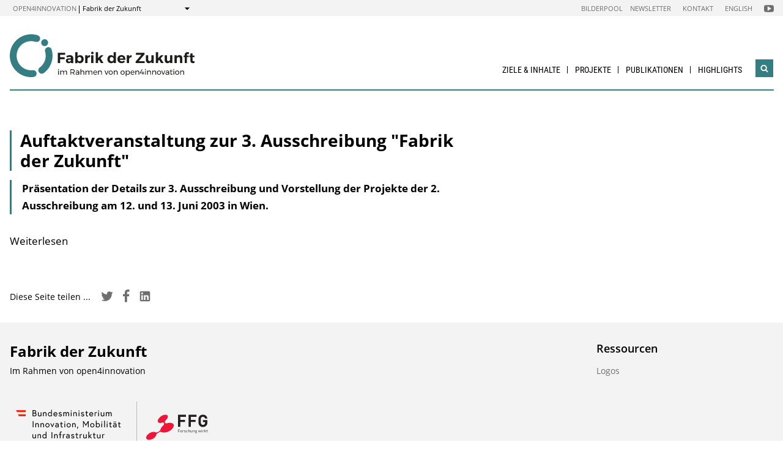

--- FILE ---
content_type: text/html; charset=UTF-8
request_url: https://nachhaltigwirtschaften.at/de/fdz/news/2003/20030523-auftaktveranstaltung-zur-3-ausschreibung-fabrik-der-zukunft.php
body_size: 4648
content:
                
    
    
                                        
                                                            
                
                            <!DOCTYPE html>
<html lang="de">
    <head>        <meta charset="UTF-8">
        <title>Auftaktveranstaltung zur 3. Ausschreibung &quot;Fabrik der Zukunft&quot; - Fabrik der Zukunft</title>
    <meta name="description" content="Präsentation der Details zur 3. Ausschreibung und Vorstellung der Projekte der 2. Ausschreibung am 12. und 13. Juni 2003 in Wien.">
<meta name="viewport" content="width=device-width, initial-scale=1.0"/>
<meta http-equiv="X-UA-Compatible" content="ie=edge">
<meta name="theme-color" content="#347d83">
<link rel="shortcut icon" href="/includes/images/favicons/bi.png"><link rel="stylesheet" type="text/css" href="/includes/css/main.css?m=1764143125">
<link rel="stylesheet" type="text/css" href="/includes/css/themes.css?m=1725217980">

<!-- 
    A website by WIENFLUSS information.design.solutions (www.wienfluss.net)
 -->

                                                <link rel="alternate" hreflang="de" href="https:///nachhaltigwirtschaften.at/de/fdz/news/2003/20030523-auftaktveranstaltung-zur-3-ausschreibung-fabrik-der-zukunft.php"/>
                            <link rel="alternate" hreflang="x-default" href="https:///nachhaltigwirtschaften.at/de/fdz/news/2003/20030523-auftaktveranstaltung-zur-3-ausschreibung-fabrik-der-zukunft.php">
                                            <meta property="og:title" content="Auftaktveranstaltung zur 3. Ausschreibung &quot;Fabrik der Zukunft&quot;" />
        <meta property="og:type" content="website" />
            
                                                    
            <meta property="og:url" content="https://nachhaltigwirtschaften.at/de/fdz/news/2003/20030523-auftaktveranstaltung-zur-3-ausschreibung-fabrik-der-zukunft.php" />
                    
            <meta property="og:image" content="https://nachhaltigwirtschaften.at/includes/images/og_images/og-image-fdz-de.jpg" />
                <meta property="og:description" content="Präsentation der Details zur 3. Ausschreibung und Vorstellung der Projekte der 2. Ausschreibung am 12. und 13. Juni 2003 in Wien." />
        </head>

    <!-- Variable class to enable theme -->

    <body class="fdz">        <div class="app">
                <header class="header hidden-print">
        <a href="#main" class="skiplink visually-hidden">zum Inhalt</a>

                
                
    
    
    <div class="header__meta">
        <div class="header__meta-container">
            <div class="service-nav__container">
                



<div class="sitecrumb">
    <nav class="sitecrumb-current" aria-label="Standort:">
        <ul>
            <li class="service-nav__navigation-item">
                <a href="//open4innovation.at/de/">open4innovation</a>            </li>

            <li class="service-nav__navigation-item">
                Fabrik der Zukunft            </li>
        </ul>
    </nav>

    <nav class="sitecrumb-proper" aria-label="Wechseln zu:" data-sitecrumb>
        <button class="sitecrumb_toggle" aria-expanded="false" aria-controls="sitecrumb-flyout">
            <span class="visually-hidden">Anzeigen</span>
            <svg class="sitecrumb_toggle-icon">
                <use xlink:href="/includes/images/sprite.svg#ui--arrow-dropdown" />
            </svg>
        </button>
        <ul id="sitecrumb-flyout" class="sitecrumb_possible-path u--display-none">
            <li class="sitecrumb__navigation-item">
                <ul class="sitecrumb_possible-sublist">
                                <li class="sitecrumb_possible-sublist-item">
        <a href="//open4innovation.at/de/themen/digitale-technologien/"  >
            Digitale Technologien        </a>
        <ul class="sitecrumb_possible-sublist-2">            <li class="sitecrumb_possible-sublist-item-2">
                <a  href="//iktderzukunft.at/de/"  >
            IKT der Zukunft        </a>
    </li>
</ul>    </li>
            <li class="sitecrumb_possible-sublist-item">
        <a href="//open4innovation.at/de/themen/energie-und-umwelt/"  >
            Energie und Umwelt        </a>
        <ul class="sitecrumb_possible-sublist-2">            <li class="sitecrumb_possible-sublist-item-2">
                <a  href="//fti-energiewende.at/de/"  >
            Energiewende        </a>
    </li>
            <li class="sitecrumb_possible-sublist-item-2">
                <a  href="/de/iea/"  >
            IEA Forschungskooperation        </a>
    </li>
            <li class="sitecrumb_possible-sublist-item-2">
                <a  href="//klimaneutralestadt.at/de/"  >
            Klimaneutrale Stadt        </a>
    </li>
            <li class="sitecrumb_possible-sublist-item-2">
                <a  href="/de/"  >
            Nachhaltig Wirtschaften        </a>
    </li>
</ul>    </li>
            <li class="sitecrumb_possible-sublist-item">
        <a href="//open4innovation.at/de/themen/industrielle-technologien/"  >
            Industrielle Technologien        </a>
        <ul class="sitecrumb_possible-sublist-2">            <li class="sitecrumb_possible-sublist-item-2">
                <a  href="//produktionderzukunft.at/de/"  >
            Produktion der Zukunft        </a>
    </li>
            <li class="sitecrumb_possible-sublist-item-2">
                <a  href="//fti-ressourcenwende.at/de/"  >
            Ressourcenwende        </a>
    </li>
</ul>    </li>
            <li class="sitecrumb_possible-sublist-item">
        <a href="//open4innovation.at/de/themen/mobilitaet-und-luftfahrt/"  >
            Mobilität und Luftfahrt        </a>
        <ul class="sitecrumb_possible-sublist-2">            <li class="sitecrumb_possible-sublist-item-2">
                <a  href="//fti-mobilitaetswende.at/de/"  >
            Mobilitätswende        </a>
    </li>
            <li class="sitecrumb_possible-sublist-item-2">
                <a  href="//open4aviation.at/de/"  >
            open4aviation        </a>
    </li>
</ul>    </li>
            <li class="sitecrumb_possible-sublist-item">
        <a href="//open4innovation.at/de/themen/weltraum/"  >
            Weltraum        </a>
        <ul class="sitecrumb_possible-sublist-2">            <li class="sitecrumb_possible-sublist-item-2">
                <a  href="//austria-in-space.at/de/"  >
            Austria in Space        </a>
    </li>
</ul>    </li>
                </ul>
            </li>
        </ul>
    </nav>
</div>            </div>
            <span class="header__meta-end-corner">
                                        <a class="header_navigation-link" href="/de/bilderpool/"  >Bilderpool</a>
                            <a class="header_navigation-link" href="/de/newsletter/" lang=en >Newsletter</a>
                            <a class="header_navigation-link" href="/de/fdz/kontakt/"  >Kontakt</a>
                            <a class="header_navigation-link" href="/en/fdz/" lang=en hreflang=en>English</a>
    
                                        <a class="social-channel" href="https://www.youtube.com/user/NaWiTube" target="_blank" title="Nachhaltig Wirtschaften YouTube Channel"  >
            <span class="visually-hidden">Folgen Sie uns auf Nachhaltig Wirtschaften YouTube Channel</span>
            <svg class="social-channel__icon social-channel__icon--youtube">
                <use xlink:href="/includes/images/sprite.svg#ui--youtube"></use>
            </svg>
        </a>
                </span>
        </div>
    </div>

        <div class="container">
            <div class="header__logo-container">
                <div class="row">
                    <div class="col-md-4">
                        <div class="header__logo-text-container">
                                                            <a href="/de/fdz/">
                                                        <img class="header__logo-image" src="/includes/images/logos/Fabrik_der_Zukunft_Logo.svg" alt="Startseite Fabrik der Zukunft">
                                                            </a>
                                                    </div>
                    </div>

                    <div class="header__navbuttoncontainer">
                        <button class="nav_toggle">
                            <span class="nav_hamburger-icon"></span>
                            <span class="visually-hidden">Navigation öffnen</span>
                        </button>
                    </div>

                    <div class="col-sm-8 header__navcontainer">
                        <div class="nav_main-container">
                            




<nav class="nav" data-navigation="true">
    <ul class="nav_list">
        
            
                        
            
    
        <li class="nav_item ">
        <a class="nav_link" href="/de/fdz/ziele-inhalte/"  >
            Ziele &amp; Inhalte        </a>

            </li>
    
                        
            
    
        <li class="nav_item ">
        <a class="nav_link" href="/de/fdz/projekte/"  >
            Projekte        </a>

            </li>
    
                        
            
    
        <li class="nav_item ">
        <a class="nav_link" href="/de/fdz/publikationen/"  >
            Publikationen        </a>

                    <button class="nav_submenu-toggle" aria-controls="105-3-1">
                <span class="visually-hidden" data-show-subnav="Subnavigation anzeigen" data-hide-subnav="Subnavigation ausblenden">Subnavigation anzeigen</span>
                <svg class="nav_toggle-icon">
                    <use xlink:href="/includes/images/sprite.svg#ui--arrow-dropdown"></use>
                </svg>
            </button>
            <ul class="nav_submenu  nav_submenu--right-aligned"
                id="105-3-1">
                            
    <li class="nav_submenu-item">
        <a href="/de/fdz/publikationen/projektberichte.php" class="nav_submenu-link "  >
                        Projektberichte        </a>
    </li>
            
    <li class="nav_submenu-item">
        <a href="/de/fdz/publikationen/eia/" class="nav_submenu-link " lang=en >
                        energy innovation austria        </a>
    </li>
            
    <li class="nav_submenu-item">
        <a href="/de/fdz/publikationen/forschungsforum.php" class="nav_submenu-link "  >
                        Forschungsforum        </a>
    </li>
            
    <li class="nav_submenu-item">
        <a href="/de/fdz/publikationen/broschueren-leitfaeden-filme.php" class="nav_submenu-link "  >
                        Broschüren, Leitfäden &amp; Filme        </a>
    </li>
            </ul>
            </li>
    
                        
            
    
        <li class="nav_item nav_item--last">
        <a class="nav_link" href="/de/fdz/highlights/" lang=en >
            Highlights        </a>

                    <button class="nav_submenu-toggle" aria-controls="299-4-1">
                <span class="visually-hidden" data-show-subnav="Subnavigation anzeigen" data-hide-subnav="Subnavigation ausblenden">Subnavigation anzeigen</span>
                <svg class="nav_toggle-icon">
                    <use xlink:href="/includes/images/sprite.svg#ui--arrow-dropdown"></use>
                </svg>
            </button>
            <ul class="nav_submenu  nav_submenu--right-aligned"
                id="299-4-1">
                            
    <li class="nav_submenu-item">
        <a href="/de/fdz/highlights/bioraffinerie/" class="nav_submenu-link "  >
                        Grüne Bioraffinerie        </a>
    </li>
            </ul>
            </li>

        
        <li class="nav_item nav_item--mobile nav_item--search">
            <form data-search-form="mobile" id="searchform-mobile" action="/de/fdz/suche/" method="get" class="search js-search">
                <div class="u--flex">
                    <input type="text" name="q" placeholder="Suchbegriff eingeben ..." aria-label="Suchbegriff eingeben ..." class="search__field" />
                                            <input type="hidden" name="subsites" value="Fabrik der Zukunft">
                                        <button type="submit" class="search__button">
                        <svg class="search__icon">
                            <use xlink:href="/includes/images/sprite.svg#ui--search"></use>
                        </svg>
                        <span class="visually-hidden">Suchen</span>
                    </button>
                </div>
                <div class="search__options">
                <label for="search-select">Suche in: </label>
                                    <select id="search-select" name="sites" class="search__select">
                                                    <option selected value="NW.at">nur auf Fabrik der Zukunft</option>
                            <option data-search-site="https://nachhaltigwirtschaften.at/de/suche/index.php" value="NW.at">nur auf Nachhaltig Wirtschaften</option>
                                                <option data-search-site="https://open4innovation.at/de/suche/index.php" value="all">auf der gesamten open4innovation-Plattform</option>
                    </select>
                                </div>
            </form>
        </li>

        
                    <li class="nav_item nav_item--mobile">
        <a class="nav_link" href="/de/bilderpool/"  >Bilderpool</a>
    </li>
            <li class="nav_item nav_item--mobile">
        <a class="nav_link" href="/de/newsletter/" lang=en >Newsletter</a>
    </li>
            <li class="nav_item nav_item--mobile">
        <a class="nav_link" href="/de/fdz/kontakt/"  >Kontakt</a>
    </li>
            <li class="nav_item nav_item--mobile">
        <a class="nav_link" href="/en/fdz/" lang=en hreflang=en>English</a>
    </li>

        
        <li class="nav_item nav_item--mobile">
            <a class="nav_link" href="//open4innovation.at/de/uebersicht-innovationsbereiche.php">Alle weiteren Angebote</a>
        </li>

        
        <li class="nav_item nav_item--mobile nav_item--social">
                        <a class="nav_link nav_link--social social-channel" href="https://www.youtube.com/user/NaWiTube" target="_blank" title="Nachhaltig Wirtschaften YouTube Channel"  >
        <span class="visually-hidden">Folgen Sie uns auf Nachhaltig Wirtschaften YouTube Channel</span>
        <svg class="social-channel__icon">
            <use xlink:href="/includes/images/sprite.svg#ui--youtube"></use>
        </svg>
    </a>
        </li>
    </ul>
</nav>
                        </div>
                        <div class="search__container">
                            <button type="button" class="brand-btn brand-btn--icon-only" data-a11y-dialog-show="search-widget-dialog">
                                <svg class="brand-btn__icon">
                                    <use xlink:href="/includes/images/sprite.svg#ui--search"></use>
                                </svg>
                                <span class="visually-hidden">Suchwidget öffnen</span>
                            </button>
                        </div>
                        <div class="nav_overlay">

                        </div>
                    </div>


                </div>
            </div>
            <div class="row">
                                   <div class="container container--no-hero">
        </div>
                </div>
        </div>
        <!-- Search Widget Dialog Container -->
        <div
            class="dialog-container"
            data-a11y-dialog="search-widget-dialog"
            aria-hidden="true"
            aria-labelledby="search-dialog-title"
        >
        <div class="dialog-overlay" data-a11y-dialog-hide></div>
        <div class="dialog-content" role="document">
            <button
                data-a11y-dialog-hide
                class="dialog-close"
                aria-label="Suchwidget schließen"
            >
                &times;
            </button>
            <div class="searchwidget__content">
    <h1 id="search-dialog-title">Suche</h1>
    <form id="searchform" data-search-form="desktop" action="/de/fdz/suche/" method="get">
        <fieldset class="u--flex u--px-0 u--mx-0">
            <input type="text" name="q" placeholder="Suchbegriff eingeben ..." aria-label="Suchbegriff eingeben ..." class="search__field" />
            <button type="submit" class="brand-btn">
                <svg class="brand-btn__icon">
                    <use xlink:href="/includes/images/sprite.svg#ui--search"></use>
                </svg>
                <span>Suchen</span>
            </button>
        </fieldset>
        <fieldset class="u--px-0 u--mx-0">
            <legend>Suchbereich</legend>
                                                <input type="hidden" name="subsites" value="Fabrik der Zukunft">
                    <div class="u--py-0-25 searchwidget__option">
                        <input type="radio" id="select_subsite" name="sites" value="NW.at" checked>
                        <label for="select_subsite">nur auf Fabrik der Zukunft</label>
                    </div>
                    <div class="u--py-0-25 searchwidget__option">
                        <input data-search-site="https://nachhaltigwirtschaften.at/de/suche/index.php" type="radio" id="select_site" name="sites" value="NW.at">
                        <label for="select_site">nur auf Nachhaltig Wirtschaften</label>
                    </div>
                                <div class="u--py-0-25 searchwidget__option">
                    <input data-search-site="https://open4innovation.at/de/suche/index.php" type="radio" id="select_main" name="sites" value="all">
                    <label for="select_main">auf der gesamten open4innovation-Plattform</label>
                </div>
                    </fieldset>
    </form>
</div>
        </div>
    </div>
    </header>
            
                            <main class="main" id="main">
                    <div class="container">
                                                                                                        
    
        
    
    
    
    
    

    
    
    <nav class="breadcrumbs" aria-label="Sie befinden sich hier:">
        <ul class="breadcrumb">
                    </ul>
    </nav>
                                                <div class="row">
                            <div class="col-sm-12 col-lg-8 col-xl-9">                                <article class="article">                                    
    
<h1 class="page-headline ">
    Auftaktveranstaltung zur 3. Ausschreibung "Fabrik der Zukunft"</h1>



<div class="toc-target">
    <a aria-controls="toc-target" aria-expanded="false" href="#toc-target" class="toc-target_toggle-button tableofcontent_button">
        <div class="toc-target_toggle-button-open active ">
            <span class="visually-hidden">Inhaltsverzeichnis einblenden</span>
            <svg class="tableofcontent_icon">
                <use xlink:href="/includes/images/sprite.svg#ui--list"></use>
            </svg>
        </div>
        <div class="toc-target_toggle-button-close">
            <span class="visually-hidden">Inhaltsverzeichnis ausblenden</span>
            <svg class="tableofcontent_icon">
                <use xlink:href="/includes/images/sprite.svg#ui--close"></use>
            </svg>
        </div>
    </a>
    <div aria-hidden="true" id="toc-target" class="toc-target_content-container sidebar_article">
    </div>
</div>


            <div class="article__synopsis synopsis ">
            Präsentation der Details zur 3. Ausschreibung und Vorstellung der Projekte der 2. Ausschreibung am 12. und 13. Juni 2003 in Wien.        </div>
    
            
                                        <a class="link-more" href="http://www.fabrikderzukunft.at/results.html?id=2933&amp;menulevel1=6&amp;menulevel2=0">Weiterlesen</a>
                                            </article>                                                            </div>                                        <div class="col-12 col-md-6 col-lg-4 col-xl-3">
            <aside class="aside hidden-print">
        
                
                

                
                                                                    
                
                                        
    
                    
                
                                                                
                        
                
                
                
                
                
                
                
                                                        
                
                
                
                
                
                
                
                
                
                

                
                                                                                        
                    </aside>
        </div>
                                                    <div class="share">
            <span class="share__label">Diese Seite teilen ...</span>
            <ul>
                <li>
                    <a href="https://twitter.com/share?text=Auftaktveranstaltung+zur+3.+Ausschreibung+%22Fabrik+der+Zukunft%22&amp;url=https://nachhaltigwirtschaften.at%2Fde%2Ffdz%2Fnews%2F2003%2F20030523-auftaktveranstaltung-zur-3-ausschreibung-fabrik-der-zukunft.php" class="social-channel">
                        <span class="visually-hidden">twitter</span>
                        <svg class="social-channel__icon">
                            <use xlink:href="/includes/images/sprite.svg#ui--twitter"></use>
                        </svg>
                    </a>
                </li>
                <li>
                    <a href="https://www.facebook.com/sharer.php?u=https://nachhaltigwirtschaften.at%2Fde%2Ffdz%2Fnews%2F2003%2F20030523-auftaktveranstaltung-zur-3-ausschreibung-fabrik-der-zukunft.php"
                        class="social-channel">
                        <span class="visually-hidden">facebook</span>
                        <svg class="social-channel__icon">
                            <use xlink:href="/includes/images/sprite.svg#ui--facebook"></use>
                        </svg>
                    </a>
                </li>
                <li>
                    <a href="https://www.linkedin.com/shareArticle?url=https://nachhaltigwirtschaften.at%2Fde%2Ffdz%2Fnews%2F2003%2F20030523-auftaktveranstaltung-zur-3-ausschreibung-fabrik-der-zukunft.php&amp;title=Auftaktveranstaltung+zur+3.+Ausschreibung+%22Fabrik+der+Zukunft%22"
                        class="social-channel"
                        target="_blank">
                        <span class="visually-hidden">linkedin</span>
                        <svg class="social-channel__icon social-channel__icon--linkedin">
                            <use xlink:href="/includes/images/sprite.svg#ui--linkedin"></use>
                        </svg>
                    </a>
                </li>
            </ul>
        </div>
    
                        </div>
                    </div>
                </main>
                                
        
        

    
    


    
        


    
    
        


    
    <footer class="footer">
        <div class="footer__main">
            <div class="container">
                <div class="row">
                    <div class="col-lg-5 footer__brand-meta-col">

                        <strong class="footer__brand-headline">
                            Fabrik der Zukunft                        </strong>

                        <p class="footer__brand-teaser">
                            Im Rahmen von                                                             <a href="//open4innovation.at/de/">open4innovation</a>
                                                    </p>

                        <div class="row">
                            <a href="https://www.bmimi.gv.at" class="col-xs-6 col-sm-5 col-md-4 col-lg-5 footer__brand-logo-col">
                                <img src="/includes/logos/bmimi/de/bmimi-logo-srgb.svg"
                                    alt="BMIMI Logo"
                                    class="footer__logo footer__logo--bmvit fluid-image" />
                            </a>
                            <a href="https://www.ffg.at" class="col-xs-3 col-sm-3 col-md-2 col-lg-3 footer__brand-logo-col">
                                <img src="/includes/images/logos/ffg-logo.svg?m=1629211277" height="200" width="498" alt="FFG Logo" class="footer__logo footer__logo--ffg fluid-image">                            </a>
                                                    </div>
                    </div>
                                    <div class="col-sm-6 col-md-4 col-lg-3 offset-lg-4">
            <h5 class="footer__col-headline">Ressourcen</h5>
            <ul class="footer__linklist">                        <li><a href="//open4innovation.at/de/logos/"  >Logos</a></li>
    </ul>
        </div>
                    </div>
            </div>
        </div>

        <div class="footer__meta">
                                    <a href="/de/impressum/"  >Impressum</a>
                            <a href="//open4innovation.at/de/datenschutz.php"  >Datenschutz</a>
                            <a href="//open4innovation.at/de/nutzungsbedingungen.php"  >Nutzungsbedingungen</a>
                            <a href="//open4innovation.at/de/barrierefrei.php"  >Barrierefreiheit</a>
                            <a href="/de/fdz/sitemap/" lang=en >Sitemap</a>
            </div>
    </footer>
        </div>

                    <script src="/includes/js/main.js?m=1758706553"></script>

            
                            <script src="/includes/js/ckeditor/ckeditor.js?m=1554382610"></script>
                <script src="/includes/js/ckeditor-wrapper.js?m=1558026416"></script>
                        
            
                                            </body>
</html>

--- FILE ---
content_type: image/svg+xml
request_url: https://nachhaltigwirtschaften.at/includes/images/logos/Fabrik_der_Zukunft_Logo.svg
body_size: 3937
content:
<?xml version="1.0" encoding="utf-8"?>
<!-- Generator: Adobe Illustrator 23.0.2, SVG Export Plug-In . SVG Version: 6.00 Build 0)  -->
<svg version="1.1" id="Ebene_1" xmlns="http://www.w3.org/2000/svg" xmlns:xlink="http://www.w3.org/1999/xlink" x="0px" y="0px"
	 viewBox="0 0 432.4 100" style="enable-background:new 0 0 432.4 100;" xml:space="preserve">
<style type="text/css">
	.st0{fill:#FFD600;}
	.st1{fill:#347D83;}
	.st2{fill:#1C1C1A;}
</style>
<g>
	<g>
		<g>
			<path class="st0" d="M66.6,88.6"/>
		</g>
		<g>
			<path class="st1" d="M74.7,92c-2.5,0-4.9-1.1-6.5-3.3c-2.6-3.6-1.8-8.6,1.8-11.2c1.2-0.9,2.4-1.9,3.6-3C80.3,68.1,84,59.3,84,50
				c0-3.3-0.5-6.6-1.4-9.7c-1.3-4.2,1.2-8.7,5.4-9.9c4.2-1.3,8.7,1.2,9.9,5.4c1.4,4.6,2.1,9.4,2.1,14.3c0,13.7-5.5,26.5-15.4,36.1
				c-1.6,1.6-3.4,3-5.2,4.4C78,91.5,76.3,92,74.7,92z"/>
		</g>
		<g>
			<path class="st1" d="M50,100C22.4,100,0,77.6,0,50C0,22.4,22.4,0,50,0c5.3,0,10.4,0.8,15.4,2.4c4.2,1.4,6.5,5.9,5.1,10.1
				c-1.4,4.2-5.9,6.5-10.1,5.1C57.1,16.5,53.6,16,50,16C31.2,16,16,31.2,16,50s15.3,34,34,34c1.3,0,2.6-0.1,3.9-0.2
				c4.4-0.5,8.3,2.7,8.8,7c0.5,4.4-2.7,8.3-7,8.8C53.8,99.9,51.9,100,50,100z"/>
		</g>
		<g>
			<path class="st1" d="M89.6,19.6c0,4.5-3.6,8.1-8.1,8.1s-8.1-3.6-8.1-8.1s3.6-8.1,8.1-8.1C85.9,11.4,89.6,15.1,89.6,19.6z"/>
		</g>
	</g>
	<g>
		<g>
			<path class="st2" d="M114.7,81.2c0.2,0.2,0.3,0.5,0.3,0.8s-0.1,0.6-0.3,0.8c-0.2,0.2-0.4,0.3-0.8,0.3c-0.3,0-0.6-0.1-0.8-0.3
				c-0.2-0.2-0.3-0.5-0.3-0.8s0.1-0.6,0.3-0.8s0.4-0.3,0.8-0.3C114.2,80.9,114.5,81,114.7,81.2z M113.1,84.7h1.7v9.5h-1.7V84.7z"/>
			<path class="st2" d="M132.9,85.6c0.6,0.7,0.9,1.6,0.9,2.7v5.9h-1.7v-5.4c0-0.8-0.2-1.4-0.7-1.9c-0.4-0.5-1-0.7-1.8-0.7
				c-0.9,0-1.6,0.3-2.1,1c-0.5,0.6-0.8,1.4-0.8,2.4v4.7h-1.7v-5.4c0-0.8-0.2-1.4-0.6-1.9c-0.4-0.5-1-0.7-1.8-0.7
				c-0.9,0-1.6,0.3-2.1,1c-0.5,0.6-0.8,1.4-0.8,2.4v4.7h-1.7v-9.5h1.7v2c0.6-1.4,1.8-2,3.6-2.1c0.9,0,1.6,0.2,2.2,0.6
				c0.6,0.4,1,1,1.2,1.8c0.6-1.6,1.8-2.4,3.7-2.4C131.5,84.7,132.3,85,132.9,85.6z"/>
			<path class="st2" d="M149.9,94.3l-2.5-4c-0.3,0-0.5,0-0.7,0h-3.2v3.9h-1.7V81.6h4.9c1.6,0,2.8,0.4,3.7,1.1s1.3,1.8,1.3,3.2
				c0,1-0.2,1.9-0.7,2.6c-0.5,0.7-1.2,1.2-2,1.5l2.9,4.3H149.9z M146.7,88.8c1.1,0,1.9-0.2,2.5-0.7s0.9-1.2,0.9-2.1
				c0-0.9-0.3-1.6-0.9-2s-1.4-0.7-2.5-0.7h-3.2v5.5H146.7z"/>
			<path class="st2" d="M160.5,94.3v-1.3c-0.7,0.9-1.8,1.4-3.3,1.4c-0.7,0-1.2-0.1-1.7-0.4c-0.5-0.2-0.9-0.6-1.2-1
				c-0.3-0.4-0.4-0.9-0.4-1.5c0-0.8,0.3-1.5,1-2c0.6-0.5,1.5-0.8,2.6-0.8h3v-0.4c0-0.7-0.2-1.2-0.6-1.6c-0.4-0.4-1-0.6-1.8-0.6
				c-1,0-2,0.4-2.9,1l-0.7-1.2c0.7-0.4,1.3-0.8,1.9-1c0.6-0.2,1.3-0.3,2.1-0.3c1.2,0,2.1,0.3,2.8,0.9s1,1.4,1,2.4l0,6.3L160.5,94.3
				L160.5,94.3z M159.4,92.4c0.6-0.4,0.9-0.9,1-1.5v-1h-2.8c-0.8,0-1.3,0.1-1.7,0.3c-0.4,0.2-0.6,0.6-0.6,1.1s0.2,0.9,0.6,1.2
				c0.4,0.3,0.9,0.4,1.5,0.4C158.2,92.9,158.9,92.7,159.4,92.4z"/>
			<path class="st2" d="M173.2,85.6c0.6,0.7,1,1.6,1,2.7v5.9h-1.7v-5.4c0-0.8-0.2-1.4-0.7-1.9c-0.4-0.4-1.1-0.7-1.9-0.7
				c-0.9,0-1.7,0.3-2.2,0.9c-0.5,0.6-0.8,1.4-0.8,2.4v4.7h-1.7V80.9h1.7v5.9c0.6-1.4,1.8-2.1,3.6-2.1
				C171.6,84.7,172.5,85,173.2,85.6z"/>
			<path class="st2" d="M192,85.6c0.6,0.7,0.9,1.6,0.9,2.7v5.9h-1.7v-5.4c0-0.8-0.2-1.4-0.7-1.9c-0.4-0.5-1-0.7-1.8-0.7
				c-0.9,0-1.6,0.3-2.1,1c-0.5,0.6-0.8,1.4-0.8,2.4v4.7h-1.7v-5.4c0-0.8-0.2-1.4-0.6-1.9c-0.4-0.5-1-0.7-1.8-0.7
				c-0.9,0-1.6,0.3-2.1,1c-0.5,0.6-0.8,1.4-0.8,2.4v4.7h-1.7v-9.5h1.7v2c0.6-1.4,1.8-2,3.6-2.1c0.9,0,1.6,0.2,2.2,0.6
				c0.6,0.4,1,1,1.2,1.8c0.6-1.6,1.8-2.4,3.7-2.4C190.5,84.7,191.3,85,192,85.6z"/>
			<path class="st2" d="M203.1,86c0.8,0.9,1.1,2.1,1.1,3.6c0,0.2,0,0.4,0,0.5h-7.5c0.1,0.8,0.5,1.5,1.1,2s1.3,0.8,2.2,0.8
				c0.6,0,1.1-0.1,1.6-0.3c0.5-0.2,0.9-0.5,1.3-0.9l0.9,1c-0.5,0.5-1,0.9-1.7,1.2c-0.7,0.3-1.4,0.4-2.2,0.4c-0.9,0-1.8-0.2-2.5-0.6
				c-0.7-0.4-1.3-1-1.7-1.7s-0.6-1.6-0.6-2.5c0-0.9,0.2-1.8,0.6-2.5c0.4-0.7,1-1.3,1.7-1.7c0.7-0.4,1.6-0.6,2.5-0.6
				C201.2,84.7,202.3,85.1,203.1,86z M202.7,88.8c0-0.9-0.3-1.6-0.9-2c-0.5-0.5-1.2-0.8-2.1-0.8c-0.8,0-1.5,0.2-2.1,0.8
				c-0.6,0.5-0.9,1.2-1,2H202.7z"/>
			<path class="st2" d="M214.4,85.6c0.6,0.7,1,1.6,1,2.7v5.9h-1.7v-5.4c0-0.8-0.2-1.4-0.7-1.9c-0.4-0.4-1.1-0.7-1.9-0.7
				c-0.8,0-1.6,0.3-2.1,0.8c-0.5,0.5-0.8,1.2-0.9,2.1v5.1h-1.7v-9.5h1.7v2c0.6-1.4,1.8-2,3.6-2.1C212.9,84.7,213.8,85,214.4,85.6z"
				/>
			<path class="st2" d="M221.5,84.7h1.8l2.9,7.9l2.8-7.9h1.7l-3.7,9.5h-1.8L221.5,84.7z"/>
			<path class="st2" d="M238.5,85.3c0.7,0.4,1.3,1,1.7,1.7c0.4,0.7,0.6,1.6,0.6,2.5s-0.2,1.8-0.6,2.5c-0.4,0.7-1,1.3-1.7,1.7
				c-0.7,0.4-1.6,0.6-2.5,0.6c-1,0-1.8-0.2-2.6-0.6c-0.7-0.4-1.3-1-1.7-1.7c-0.4-0.7-0.6-1.6-0.6-2.5c0-0.9,0.2-1.8,0.6-2.5
				c0.4-0.7,1-1.3,1.7-1.7c0.7-0.4,1.6-0.6,2.6-0.6C236.9,84.7,237.7,84.9,238.5,85.3z M234.3,86.6c-0.5,0.3-0.9,0.7-1.1,1.2
				c-0.3,0.5-0.4,1.1-0.4,1.7c0,0.7,0.1,1.2,0.4,1.8c0.3,0.5,0.6,0.9,1.1,1.2s1,0.4,1.7,0.4c0.6,0,1.2-0.1,1.6-0.4
				c0.5-0.3,0.9-0.7,1.1-1.2c0.3-0.5,0.4-1.1,0.4-1.8c0-0.6-0.1-1.2-0.4-1.7c-0.3-0.5-0.6-0.9-1.1-1.2s-1-0.4-1.6-0.4
				C235.3,86.1,234.8,86.3,234.3,86.6z"/>
			<path class="st2" d="M251.1,85.6c0.6,0.7,1,1.6,1,2.7v5.9h-1.7v-5.4c0-0.8-0.2-1.4-0.7-1.9c-0.4-0.4-1.1-0.7-1.9-0.7
				c-0.8,0-1.6,0.3-2.1,0.8c-0.5,0.5-0.8,1.2-0.9,2.1v5.1h-1.7v-9.5h1.7v2c0.6-1.4,1.8-2,3.6-2.1C249.6,84.7,250.5,85,251.1,85.6z"
				/>
			<path class="st2" d="M266.3,85.3c0.7,0.4,1.3,1,1.7,1.7c0.4,0.7,0.6,1.6,0.6,2.5s-0.2,1.8-0.6,2.5c-0.4,0.7-1,1.3-1.7,1.7
				c-0.7,0.4-1.6,0.6-2.5,0.6s-1.8-0.2-2.6-0.6c-0.7-0.4-1.3-1-1.7-1.7c-0.4-0.7-0.6-1.6-0.6-2.5c0-0.9,0.2-1.8,0.6-2.5
				c0.4-0.7,1-1.3,1.7-1.7c0.7-0.4,1.6-0.6,2.6-0.6C264.7,84.7,265.5,84.9,266.3,85.3z M262.1,86.6c-0.5,0.3-0.9,0.7-1.1,1.2
				c-0.3,0.5-0.4,1.1-0.4,1.7c0,0.7,0.1,1.2,0.4,1.8c0.3,0.5,0.6,0.9,1.1,1.2c0.5,0.3,1,0.4,1.7,0.4c0.6,0,1.2-0.1,1.6-0.4
				c0.5-0.3,0.9-0.7,1.1-1.2c0.3-0.5,0.4-1.1,0.4-1.8c0-0.6-0.1-1.2-0.4-1.7c-0.3-0.5-0.6-0.9-1.1-1.2s-1-0.4-1.6-0.4
				C263.1,86.1,262.6,86.3,262.1,86.6z"/>
			<path class="st2" d="M278.7,85.3c0.7,0.4,1.2,1,1.6,1.7c0.4,0.7,0.6,1.6,0.6,2.5c0,0.9-0.2,1.8-0.6,2.5c-0.4,0.7-0.9,1.3-1.6,1.7
				c-0.7,0.4-1.5,0.6-2.4,0.6c-0.8,0-1.5-0.2-2.1-0.5s-1.1-0.8-1.4-1.4v5.4H271v-13h1.7v1.9c0.4-0.6,0.8-1.1,1.4-1.4
				c0.6-0.3,1.3-0.5,2.1-0.5C277.2,84.7,277.9,84.9,278.7,85.3z M277.6,92.4c0.5-0.3,0.9-0.7,1.1-1.2c0.3-0.5,0.4-1.1,0.4-1.8
				s-0.1-1.2-0.4-1.7c-0.3-0.5-0.6-0.9-1.1-1.2s-1-0.4-1.6-0.4c-0.6,0-1.2,0.2-1.6,0.4c-0.5,0.3-0.9,0.7-1.2,1.2
				c-0.3,0.5-0.4,1.1-0.4,1.7c0,0.7,0.1,1.2,0.4,1.8c0.3,0.5,0.7,0.9,1.2,1.2s1,0.4,1.6,0.4C276.6,92.9,277.1,92.7,277.6,92.4z"/>
			<path class="st2" d="M290.4,86c0.8,0.9,1.1,2.1,1.1,3.6c0,0.2,0,0.4,0,0.5h-7.5c0.1,0.8,0.5,1.5,1.1,2c0.6,0.5,1.3,0.8,2.2,0.8
				c0.6,0,1.1-0.1,1.6-0.3s0.9-0.5,1.3-0.9l0.9,1c-0.5,0.5-1,0.9-1.7,1.2c-0.7,0.3-1.4,0.4-2.2,0.4c-0.9,0-1.8-0.2-2.5-0.6
				c-0.7-0.4-1.3-1-1.7-1.7s-0.6-1.6-0.6-2.5c0-0.9,0.2-1.8,0.6-2.5c0.4-0.7,1-1.3,1.7-1.7c0.7-0.4,1.6-0.6,2.5-0.6
				C288.5,84.7,289.6,85.1,290.4,86z M290,88.8c0-0.9-0.3-1.6-0.9-2c-0.5-0.5-1.2-0.8-2.1-0.8c-0.8,0-1.5,0.2-2.1,0.8
				c-0.6,0.5-0.9,1.2-1,2H290z"/>
			<path class="st2" d="M301.7,85.6c0.6,0.7,1,1.6,1,2.7v5.9H301v-5.4c0-0.8-0.2-1.4-0.7-1.9c-0.4-0.4-1.1-0.7-1.9-0.7
				c-0.8,0-1.6,0.3-2.1,0.8c-0.5,0.5-0.8,1.2-0.9,2.1v5.1h-1.7v-9.5h1.7v2c0.6-1.4,1.8-2,3.6-2.1C300.2,84.7,301.1,85,301.7,85.6z"
				/>
			<path class="st2" d="M314.2,89.5V91h-2v3.2h-1.6V91h-6.3v-1.3l4.5-8h1.7l-4.3,7.8h4.4v-3.2h1.6v3.2H314.2z"/>
			<path class="st2" d="M317.9,81.2c0.2,0.2,0.3,0.5,0.3,0.8s-0.1,0.6-0.3,0.8c-0.2,0.2-0.4,0.3-0.8,0.3s-0.6-0.1-0.8-0.3
				c-0.2-0.2-0.3-0.5-0.3-0.8s0.1-0.6,0.3-0.8s0.4-0.3,0.8-0.3C317.5,80.9,317.7,81,317.9,81.2z M316.3,84.7h1.7v9.5h-1.7V84.7z"/>
			<path class="st2" d="M329.2,85.6c0.6,0.7,1,1.6,1,2.7v5.9h-1.7v-5.4c0-0.8-0.2-1.4-0.7-1.9c-0.4-0.4-1.1-0.7-1.9-0.7
				c-0.8,0-1.6,0.3-2.1,0.8c-0.5,0.5-0.8,1.2-0.9,2.1v5.1h-1.7v-9.5h1.7v2c0.6-1.4,1.8-2,3.6-2.1C327.7,84.7,328.6,85,329.2,85.6z"
				/>
			<path class="st2" d="M341.1,85.6c0.6,0.7,1,1.6,1,2.7v5.9h-1.7v-5.4c0-0.8-0.2-1.4-0.7-1.9c-0.4-0.4-1.1-0.7-1.9-0.7
				c-0.8,0-1.6,0.3-2.1,0.8c-0.5,0.5-0.8,1.2-0.9,2.1v5.1h-1.7v-9.5h1.7v2c0.6-1.4,1.8-2,3.6-2.1C339.6,84.7,340.5,85,341.1,85.6z"
				/>
			<path class="st2" d="M351.5,85.3c0.7,0.4,1.3,1,1.7,1.7c0.4,0.7,0.6,1.6,0.6,2.5s-0.2,1.8-0.6,2.5c-0.4,0.7-1,1.3-1.7,1.7
				c-0.7,0.4-1.6,0.6-2.5,0.6s-1.8-0.2-2.6-0.6c-0.7-0.4-1.3-1-1.7-1.7c-0.4-0.7-0.6-1.6-0.6-2.5c0-0.9,0.2-1.8,0.6-2.5
				c0.4-0.7,1-1.3,1.7-1.7c0.7-0.4,1.6-0.6,2.6-0.6C349.9,84.7,350.8,84.9,351.5,85.3z M347.3,86.6c-0.5,0.3-0.9,0.7-1.1,1.2
				s-0.4,1.1-0.4,1.7c0,0.7,0.1,1.2,0.4,1.8c0.3,0.5,0.6,0.9,1.1,1.2s1,0.4,1.7,0.4s1.2-0.1,1.6-0.4c0.5-0.3,0.9-0.7,1.1-1.2
				c0.3-0.5,0.4-1.1,0.4-1.8c0-0.6-0.1-1.2-0.4-1.7c-0.3-0.5-0.6-0.9-1.1-1.2s-1-0.4-1.6-0.4C348.4,86.1,347.8,86.3,347.3,86.6z"/>
			<path class="st2" d="M354.3,84.7h1.8l2.9,7.9l2.8-7.9h1.7l-3.7,9.5H358L354.3,84.7z"/>
			<path class="st2" d="M370.7,94.3v-1.3c-0.7,0.9-1.8,1.4-3.3,1.4c-0.7,0-1.2-0.1-1.7-0.4c-0.5-0.2-0.9-0.6-1.2-1
				c-0.3-0.4-0.4-0.9-0.4-1.5c0-0.8,0.3-1.5,1-2c0.6-0.5,1.5-0.8,2.6-0.8h3v-0.4c0-0.7-0.2-1.2-0.6-1.6c-0.4-0.4-1-0.6-1.8-0.6
				c-1,0-2,0.4-2.9,1l-0.7-1.2c0.7-0.4,1.3-0.8,1.9-1c0.6-0.2,1.3-0.3,2.1-0.3c1.2,0,2.1,0.3,2.8,0.9c0.6,0.6,1,1.4,1,2.4l0,6.3
				L370.7,94.3L370.7,94.3z M369.7,92.4c0.6-0.4,0.9-0.9,1-1.5v-1h-2.8c-0.8,0-1.3,0.1-1.7,0.3c-0.4,0.2-0.6,0.6-0.6,1.1
				s0.2,0.9,0.6,1.2c0.4,0.3,0.9,0.4,1.5,0.4C368.5,92.9,369.1,92.7,369.7,92.4z"/>
			<path class="st2" d="M380.4,93.6c-0.7,0.5-1.5,0.7-2.2,0.7s-1.4-0.2-1.8-0.7c-0.5-0.4-0.7-1.1-0.7-2v-5.3h-1.4V85h1.4v-2.6h1.7
				V85h2.9v1.3h-2.9v5c0,0.5,0.1,0.9,0.3,1.1c0.2,0.2,0.5,0.3,0.9,0.3c0.4,0,1-0.2,1.5-0.4L380.4,93.6z"/>
			<path class="st2" d="M384,81.2c0.2,0.2,0.3,0.5,0.3,0.8s-0.1,0.6-0.3,0.8c-0.2,0.2-0.4,0.3-0.8,0.3s-0.6-0.1-0.8-0.3
				c-0.2-0.2-0.3-0.5-0.3-0.8s0.1-0.6,0.3-0.8s0.4-0.3,0.8-0.3C383.6,80.9,383.8,81,384,81.2z M382.5,84.7h1.7v9.5h-1.7V84.7z"/>
			<path class="st2" d="M393.9,85.3c0.7,0.4,1.3,1,1.7,1.7c0.4,0.7,0.6,1.6,0.6,2.5s-0.2,1.8-0.6,2.5c-0.4,0.7-1,1.3-1.7,1.7
				c-0.7,0.4-1.6,0.6-2.5,0.6c-1,0-1.8-0.2-2.6-0.6c-0.7-0.4-1.3-1-1.7-1.7c-0.4-0.7-0.6-1.6-0.6-2.5c0-0.9,0.2-1.8,0.6-2.5
				c0.4-0.7,1-1.3,1.7-1.7c0.7-0.4,1.6-0.6,2.6-0.6C392.3,84.7,393.2,84.9,393.9,85.3z M389.7,86.6c-0.5,0.3-0.9,0.7-1.1,1.2
				c-0.3,0.5-0.4,1.1-0.4,1.7c0,0.7,0.1,1.2,0.4,1.8c0.3,0.5,0.6,0.9,1.1,1.2s1,0.4,1.7,0.4c0.6,0,1.2-0.1,1.6-0.4
				c0.5-0.3,0.9-0.7,1.1-1.2c0.3-0.5,0.4-1.1,0.4-1.8c0-0.6-0.1-1.2-0.4-1.7s-0.6-0.9-1.1-1.2s-1-0.4-1.6-0.4
				C390.8,86.1,390.2,86.3,389.7,86.6z"/>
			<path class="st2" d="M406.5,85.6c0.6,0.7,1,1.6,1,2.7v5.9h-1.7v-5.4c0-0.8-0.2-1.4-0.7-1.9c-0.4-0.4-1.1-0.7-1.9-0.7
				c-0.8,0-1.6,0.3-2.1,0.8c-0.5,0.5-0.8,1.2-0.9,2.1v5.1h-1.7v-9.5h1.7v2c0.6-1.4,1.8-2,3.6-2.1C405,84.7,405.9,85,406.5,85.6z"/>
		</g>
	</g>
	<g>
		<path class="st2" d="M112.3,43.3h17.2l0,4.5h-11.8v5.9h10.8v4.5h-10.8v9.1h-5.4L112.3,43.3L112.3,43.3z"/>
		<path class="st2" d="M143.2,67.2v-2.2c-0.6,0.8-1.4,1.4-2.4,1.8c-1,0.4-2.1,0.6-3.4,0.6c-1.9,0-3.5-0.5-4.6-1.6
			c-1.1-1.1-1.7-2.4-1.7-4.1c0-1.7,0.6-3.1,1.8-4c1.2-1,3-1.5,5.2-1.5h5.1v-0.3c0-1-0.3-1.7-1-2.3s-1.6-0.8-2.9-0.8
			c-1.7,0-3.5,0.5-5.5,1.6l-1.6-3.6c1.5-0.7,2.8-1.3,4.1-1.6c1.3-0.3,2.7-0.5,4.2-0.5c2.5,0,4.4,0.6,5.7,1.8c1.4,1.2,2,2.8,2.1,4.9
			l0,12L143.2,67.2L143.2,67.2z M141.7,62.9c0.8-0.5,1.3-1.2,1.4-2v-1.6H139c-1,0-1.8,0.2-2.3,0.5c-0.5,0.3-0.7,0.9-0.7,1.6
			s0.3,1.3,0.8,1.7c0.5,0.4,1.2,0.6,2.1,0.6C140,63.7,140.9,63.4,141.7,62.9z"/>
		<path class="st2" d="M168.6,49.9c1.3,0.8,2.3,1.9,3,3.3c0.7,1.4,1.1,3.1,1.1,4.9c0,1.8-0.4,3.5-1.1,4.9c-0.7,1.4-1.7,2.5-3,3.3
			s-2.8,1.2-4.5,1.2c-1.3,0-2.4-0.2-3.4-0.7c-1-0.5-1.8-1.2-2.5-2.1v2.7H153V41.9h5.3v9.7c0.7-0.9,1.5-1.6,2.5-2.1
			c1-0.5,2.1-0.7,3.3-0.7C165.8,48.7,167.3,49.1,168.6,49.9z M166.1,61.6c0.8-1,1.3-2.2,1.3-3.7c0-1.5-0.4-2.7-1.3-3.6
			c-0.8-1-1.9-1.4-3.3-1.4c-1.4,0-2.4,0.5-3.3,1.4c-0.8,1-1.3,2.2-1.3,3.6c0,1.5,0.4,2.8,1.3,3.7c0.8,0.9,2,1.4,3.3,1.4
			S165.3,62.6,166.1,61.6z"/>
		<path class="st2" d="M184,49.6c1-0.6,2.2-0.9,3.6-0.9v4.9c-0.2,0-0.5,0-0.8,0c-1.6,0-2.9,0.4-3.8,1.3c-1,0.9-1.4,2-1.4,3.5v8.9
			h-5.3V48.8h5.3v3.3C182.1,51,183,50.1,184,49.6z"/>
		<path class="st2" d="M195.1,41.5c0.5,0.6,0.8,1.2,0.8,2.1c0,0.9-0.3,1.6-0.8,2.1c-0.5,0.6-1.2,0.8-2.1,0.8c-0.8,0-1.5-0.3-2-0.8
			c-0.5-0.6-0.8-1.3-0.8-2.1c0-0.9,0.3-1.6,0.8-2.1c0.5-0.6,1.2-0.8,2-0.8C193.9,40.7,194.6,41,195.1,41.5z M190.4,48.8h5.3v18.4
			h-5.3V48.8z"/>
		<path class="st2" d="M213,67.2l-4.4-7.5l-2.4,2.5v5h-5.3V41.9h5.3v13.9l6.7-6.9h6l-6.7,7.1l7,11.3C219.2,67.2,213,67.2,213,67.2z"
			/>
		<path class="st2" d="M248,41.9v25.4h-5.2v-2.7c-0.7,1-1.5,1.7-2.5,2.2c-1,0.5-2.1,0.7-3.4,0.7c-1.7,0-3.3-0.4-4.6-1.2
			c-1.3-0.8-2.3-1.9-3-3.3c-0.7-1.4-1.1-3.1-1.1-4.9c0-1.8,0.4-3.5,1.1-4.9c0.7-1.4,1.7-2.5,3-3.3c1.3-0.8,2.8-1.2,4.5-1.2
			c2.6,0,4.6,1,5.9,2.9v-9.7L248,41.9L248,41.9z M241.5,61.8c0.8-1,1.3-2.2,1.3-3.7s-0.4-2.7-1.3-3.7c-0.8-1-2-1.4-3.3-1.4
			c-1.4,0-2.5,0.5-3.3,1.4c-0.8,1-1.3,2.2-1.3,3.7c0,1.5,0.5,2.7,1.3,3.7c0.8,1,2,1.4,3.3,1.4C239.6,63.2,240.7,62.7,241.5,61.8z"/>
		<path class="st2" d="M267.9,51.2c1.5,1.7,2.3,4.1,2.3,7.1c0,0.6,0,1,0,1.3H257c0.3,1.2,0.9,2.1,1.7,2.7s1.9,1,3,1
			c0.9,0,1.7-0.2,2.5-0.5c0.8-0.3,1.5-0.8,2.2-1.4l2.8,2.8c-0.9,1-2.1,1.8-3.4,2.4s-2.8,0.8-4.5,0.8c-1.9,0-3.6-0.4-5.1-1.2
			c-1.4-0.8-2.6-1.9-3.4-3.3c-0.8-1.4-1.2-3-1.2-4.9c0-1.9,0.4-3.5,1.2-4.9s1.9-2.5,3.4-3.3c1.4-0.8,3.1-1.2,4.9-1.2
			C264.1,48.7,266.4,49.5,267.9,51.2z M265.3,56.5c0-1.2-0.4-2.2-1.2-2.9c-0.7-0.7-1.7-1.1-2.9-1.1c-1.1,0-2.1,0.4-2.9,1.1
			c-0.8,0.7-1.2,1.7-1.4,2.9H265.3z"/>
		<path class="st2" d="M281.4,49.6c1-0.6,2.2-0.9,3.6-0.9v4.9c-0.2,0-0.5,0-0.8,0c-1.6,0-2.9,0.4-3.8,1.3c-1,0.9-1.4,2-1.4,3.5v8.9
			h-5.3V48.8h5.3v3.3C279.6,51,280.4,50.1,281.4,49.6z"/>
		<path class="st2" d="M294.9,43.3H315v3.6l-13.4,15.8h13.6l0,4.5h-20.8v-3.7l13.4-15.8h-13L294.9,43.3L294.9,43.3z"/>
		<path class="st2" d="M336.3,48.8v18.4H331V64c-1.2,2.3-3.3,3.4-6.1,3.4c-2,0-3.6-0.6-4.8-1.9c-1.2-1.3-1.8-3-1.8-5.1V48.8h5.3
			v10.1c0,1.2,0.3,2.1,0.9,2.7c0.6,0.7,1.5,1,2.5,1c1.2,0,2.2-0.5,3-1.3c0.7-0.9,1.1-2,1.1-3.4v-9.1L336.3,48.8L336.3,48.8z"/>
		<path class="st2" d="M353.6,67.2l-4.4-7.5l-2.4,2.5v5h-5.3V41.9h5.3v13.9l6.7-6.9h6l-6.7,7.1l7,11.3H353.6z"/>
		<path class="st2" d="M380,48.8v18.4h-5.2V64c-1.2,2.3-3.3,3.4-6.1,3.4c-2,0-3.6-0.6-4.8-1.9c-1.2-1.3-1.8-3-1.8-5.1V48.8h5.3v10.1
			c0,1.2,0.3,2.1,0.9,2.7c0.6,0.7,1.5,1,2.5,1c1.2,0,2.2-0.5,3-1.3c0.7-0.9,1.1-2,1.1-3.4v-9.1L380,48.8L380,48.8z"/>
		<path class="st2" d="M401.6,50.5c1.2,1.3,1.8,3,1.8,5.1v11.5h-5.3v-10c0-1.2-0.3-2.1-1-2.8c-0.6-0.7-1.5-1-2.6-1
			c-1.3,0-2.3,0.5-3.1,1.4c-0.8,0.9-1.1,2-1.1,3.4v9.1H385V48.9h5.3v3.2c1.3-2.2,3.4-3.4,6.3-3.4C398.7,48.6,400.4,49.3,401.6,50.5z
			"/>
		<path class="st2" d="M414.8,46.5c-0.4,0.4-0.6,0.9-0.6,1.6v1.5h4.3v3.7h-4.3v13.9h-5.2V53.3h-2.5v-3.7h2.5v-1.7
			c0-1.3,0.3-2.5,0.9-3.4c0.6-1,1.4-1.7,2.4-2.2c1-0.5,2.2-0.7,3.4-0.7c1.2,0,2.4,0.2,3.6,0.8l-0.8,4.1c-0.3-0.1-0.7-0.3-1.1-0.4
			c-0.4-0.1-0.8-0.2-1.1-0.2C415.7,46,415.2,46.2,414.8,46.5z"/>
		<path class="st2" d="M432.8,66.2c-0.7,0.4-1.4,0.7-2.3,0.9c-0.8,0.2-1.7,0.3-2.5,0.3c-1.7,0-3.1-0.5-4.2-1.5
			c-1.1-1-1.6-2.4-1.6-4.2v-8.5h-2.6v-3.6h2.6v-5.1h5.2v5.1h5v3.7h-5v7.6c0,1.4,0.6,2.1,1.7,2.1c0.8,0,1.6-0.2,2.6-0.7L432.8,66.2z"
			/>
	</g>
</g>
</svg>
